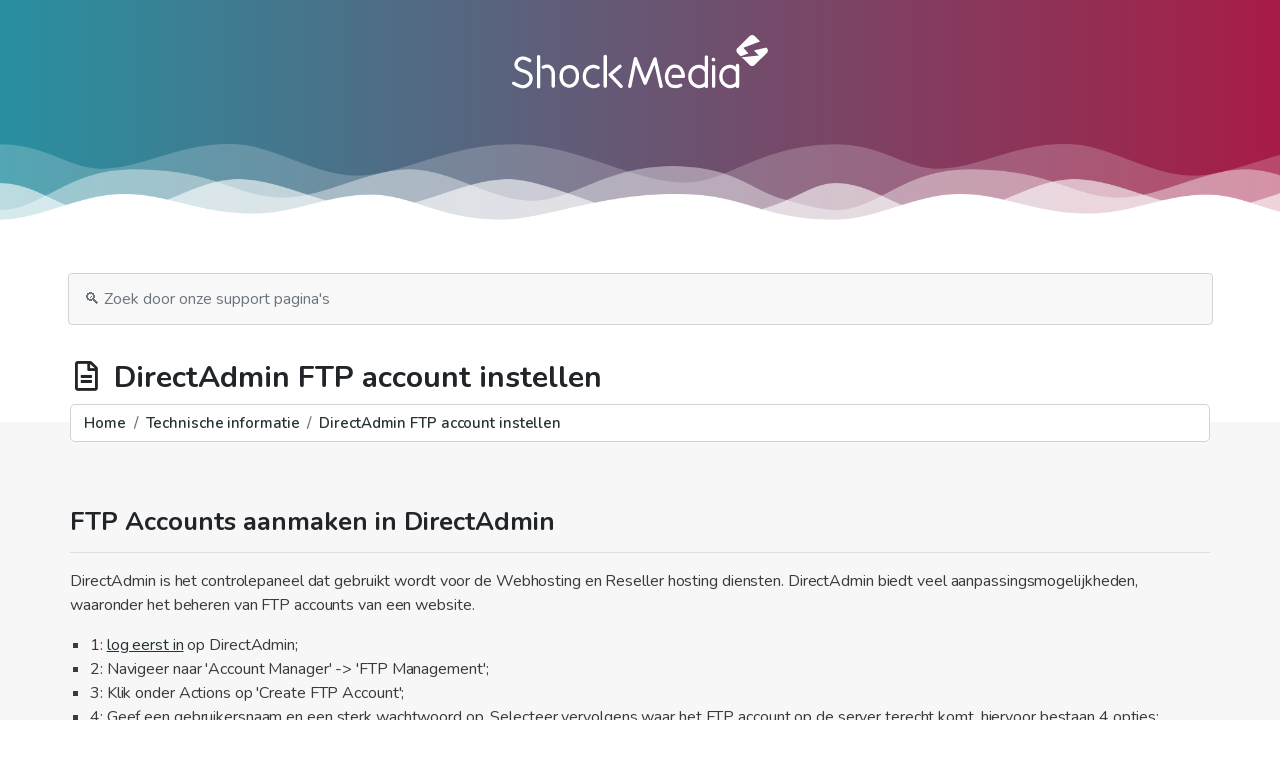

--- FILE ---
content_type: text/html;charset=UTF-8
request_url: https://shockmedia.support/technische-informatie/webhosting/directadmin-ftp-account-instellen
body_size: 2961
content:
<!DOCTYPE html>
<html lang="nl">
<head>
    <meta charset="utf-8" />
    <title>DirectAdmin FTP account instellen | shockmedia.support</title>

    <meta http-equiv="X-UA-Compatible" content="IE=edge">
    <meta name="viewport" content="width=device-width, initial-scale=1">
        <meta name="generator" content="GravCMS" />
    <meta name="author" content="Shock Media - Managed Hosting" />
    <meta name="description" content="Welkom bij de shockmedia support knowledge base!" />

    <link rel="icon" type="image/png" href="" />
    <link rel="canonical" href="https://shockmedia.support/technische-informatie/webhosting/directadmin-ftp-account-instellen" />

                            

    
    <link href="/user/themes/shock-support/assets/css/markdown.css" type="text/css" rel="stylesheet">
<link href="/user/themes/shock-support/assets/bootstrap/css/bootstrap.min.css" type="text/css" rel="stylesheet">
<link href="https://fonts.googleapis.com/css?family=Maven+Pro:400,500,600,700" type="text/css" rel="stylesheet">
<link href="https://fonts.googleapis.com/css?family=Nunito:300,400,600,700,800" type="text/css" rel="stylesheet">
<link href="https://maxcdn.bootstrapcdn.com/font-awesome/4.7.0/css/font-awesome.min.css" type="text/css" rel="stylesheet">
<link href="/user/themes/shock-support/assets/fonts/fontawesome-all.min.css" type="text/css" rel="stylesheet">
<link href="/user/themes/shock-support/assets/css/styles.min.css" type="text/css" rel="stylesheet">
<link href="/user/plugins/breadcrumbs/css/breadcrumbs.css" type="text/css" rel="stylesheet">
<link href="/user/plugins/form/assets/form-styles.css" type="text/css" rel="stylesheet">
<link href="/user/plugins/simplesearch/css/simplesearch.css" type="text/css" rel="stylesheet">

    <script src="/system/assets/jquery/jquery-2.x.min.js"></script>

</head>
<body id="top" class="">

    <a href="/"><div class="container-fluid text-center logo"><img src="/user/themes/shock-support/assets/img/shockmedia-w.svg"></div></a>
    <div class="container-fluid wave" style="background-image: url('/user/themes/shock-support/assets/img/wave-w-d.png');background-size: contain;background-color: #transparent;"></div>
    <div class="features-boxed">
        <div class="container mailsettings">
            <div class="card-deck"></div>
	<style>
.form-control {
 margin: 0px!important;
 width: 100%;
}
.search-wrapper {
 width: 100.5%;
 margin-left: -2.5px;
}
</style>
<div class="search-wrapper">
    <form name="search" data-simplesearch-form>
<input class="form-control" style="padding:25px 15px;margin-top:-4px;margin-bottom:5px;" placeholder="🔍 Zoek door onze support pagina's"
            name="searchfield"
            aria-label="search"
            type="text"
             data-min="3"             required
            value=""
            data-search-invalid="Please add at least 3 characters"
            data-search-separator=":"
            data-search-input="/search/query"
        />
            </form>
</div>
        </div>
        <div class="container">
     <div class="intro">
</div>
    <section id="body">
        <div class="wrapper padding">
        
</div>
 </div>
  </div>
   </div>
    <div class="container articlecont">
        <h1 style="font-size:30px;margin-top: -15px;padding-left:5px;"><i class="far fa-file-alt"></i>&nbsp; DirectAdmin FTP account instellen <br></h1>
        <ol class="breadcrumb outline">
            <li class="breadcrumb-item"><a href="/"><span>Home</span></a></li>
            <li class="breadcrumb-item"><a href=".."><span>Technische informatie</span></a></li>
            <li class="breadcrumb-item"><a href=" directadmin-ftp-account-instellen"><span>DirectAdmin FTP account instellen </span></a></li>
        </ol>
    </div>
    <div class="artikel">
        <div class="container mailsettings article-back">
            
        <h2>FTP Accounts aanmaken in DirectAdmin</h2>
<hr />
<p>DirectAdmin is het controlepaneel dat gebruikt wordt voor de Webhosting en Reseller hosting diensten. DirectAdmin biedt veel aanpassingsmogelijkheden, waaronder het beheren van FTP accounts van een website.</p>
<ul>
<li>1: <a href="https://shockmedia.support/technische-informatie/webhosting/wat-is-directadmin">log eerst in</a> op DirectAdmin;</li>
<li>2: Navigeer naar 'Account Manager' -&gt; 'FTP Management';</li>
<li>3: Klik onder Actions op 'Create FTP Account';</li>
<li>4: Geef een gebruikersnaam en een sterk wachtwoord op. Selecteer vervolgens waar het FTP account op de server terecht komt, hiervoor bestaan 4 opties:</li>
</ul>
<p><br></p>
<table>
<thead>
<tr>
<th>Naam</th>
<th>Beschrijving</th>
<th>Voorbeeldlocatie</th>
</tr>
</thead>
<tbody>
<tr>
<td>Domain</td>
<td>Het FTP-account komt uit in de map boven public_html</td>
<td><code>/home/username/domains/domain.nl/</code></td>
</tr>
<tr>
<td>FTP</td>
<td>Het FTP-account komt uit in de public_ftp map</td>
<td><code>/home/username/domains/domain.nl/public_ftp/</code></td>
</tr>
<tr>
<td>User</td>
<td>Het FTP-account komt uit in een map met de naam van de gebruiker onder public_html</td>
<td><code>/home/username/domains/domain.nl/public_html/username/</code></td>
</tr>
<tr>
<td>Custom</td>
<td>Geef zelf een pad op waar het FTP-account uitkomt</td>
<td><code>/home/username/</code></td>
</tr>
</tbody>
</table>
<p><br></p>
<p><img title="ftp1" alt="ftp1" src="/user/pages/03.technische-informatie/webhosting/directadmin-ftp-account-instellen/ftp1.png" /></p>
<p><br></p>
<br>
<br>

<!---->

<br>
<a href=".."><button class="btn btn-primary" type="button" style="padding: 12px 20px;font-size: 18px;"><i class="fas fa-long-arrow-alt-left"></i>&nbsp;Terug naar categorie</button></a>
        </div>
    </div>
        </div>
    </section>
  </div>

    <div class="bg-contact">
        <div class="container info-pad">
            <div class="row">
                <div class="col-md-9 text-box">
                    <h3>Heeft u alles kunnen vinden?</h3>
                    <p>Mocht je nog ergens tegen aan lopen, of mocht er informatie missen op deze pagina, laat het ons dan gerust weten! Wij staan dag en nacht klaar om je verder te helpen, en houden er van om feedback van onze trouwe partners/klanten te horen.</p>
                </div>
              <div class="col-sm-3 buttoncontainer"><a style="text-decoration:none;" href="https://www.shockmedia.nl/contact" class="btn btn-primary btn-lg" role="button"><i class="fas fa-headset"></i>&nbsp;Neem contact met ons op</a></div>
            </div>
        </div>
    </div>
    <section>      <footer>
         <section class="usps">
            <div class="limiter">
               <ul>
                  <li>Deskundige ondersteuning</li>
                  <li>24/7 proactieve support</li>
                  <li>Innovatieve oplossingen</li>
                  <li>Duidelijke garanties</li>
               </ul>
            </div>
         </section>
         <section class="contact">
            <div class="limiter">
               <div class="columns">
                  <div class="column d_half">
                     <span class="m_hide icon call"></span>
                     <span class="m_show icon call">
                     <a href="tel:+31546714360"
                        title="Bel met ons"></a>
                     </span>
                     <h2>Bel met ons</h2>
                     <p>24/7 Bereikbare service<br><a href="tel:+31546714360">+31 (0)546 - 714360</a></p>
                  </div>
                  <div class="column d_half">
                     <a href="https://www.shockmedia.nl/contact"><span class="icon consult"></span></a>
                     <h2>Adviesgesprek aanvragen</h2>
                     <p>Bent u geïnteresseerd? Neem dan <a href="https://www.shockmedia.nl/contact">contact</a> op voor een vrijblijvend adviesgesprek!</p>
                  </div>
               </div>
            </div>
         </section>
         <div class="bottom">
            <div class="limiter">
               <nav class="social">
                  <ul>
                     <li><a href="http://www.facebook.com/shockmediabv"
                        target="_blank"
                        class="social facebook">Facebook</a></li>
                     <li><a href="https://www.linkedin.com/company/shock-media-bv"
                        target="_blank"
                        class="social linkedin">LinkedIn</a></li>
                     <li><a href="https://www.twitter.com/shockmediabv"
                        target="_blank"
                        class="social twitter">Twitter</a></li>
                     <li><a href="http://www.youtube.com/user/shockmediabv"
                        target="_blank"
                        class="social youtube">YouTube</a></li>
                     <li><a href="https://www.instagram.com/shockmediabv/" target="_blank" class="social instagram">Instagram</a></li>
                  </ul>
               </nav>
                <div class="copy">
                <div>© 1999 - <script>document.write(/\d{4}/.exec(Date())[0])</script> - Shock Media B.V.</div>
                        <div>
                        <a href="https://www.shockmedia.nl/privacyverklaring">Privacyverklaring</a>
                        </div>
                        <div>
                        <a href="https://www.shockmedia.nl/responsible-disclosure">Responsible Disclosure</a>
                        </div>
                    </div>
               <div class="certificates">
                  <a href="https://www.shockmedia.nl/iso27001-managed-hosting/"><img src="/user/themes/shock-support/assets/img/iso27001.png"></a>
                  <a href="https://www.shockmedia.nl/nen-7510-managed-hosting/"><img src="/user/themes/shock-support/assets/img/nen7510.png"></a>
                  <a href="https://www.shockmedia.nl/iso9001-managed-hosting/"><img src="/user/themes/shock-support/assets/img/iso9001.png"></a>
                  <a href="https://www.shockmedia.nl/isae3402-managed-hosting/"><img src="/user/themes/shock-support/assets/img/isae3402.png"></a>
                  <a href="https://www.shockmedia.nl/soc2-managed-hosting/"><img src="/user/themes/shock-support/assets/img/soc2.png"></a>
</div>
            </div>
         </div>
      </footer>
</section>
 
    <script src="/user/plugins/simplesearch/js/simplesearch.js"></script>

    <script src="/user/themes/shock-support/assets/js/jquery.min.js"></script>
    <script src="/user/themes/shock-support/assets/bootstrap/js/bootstrap.min.js"></script>
    <script src="/user/themes/shock-support/assets/js/script.min.js"></script>

</body>
</html>


--- FILE ---
content_type: text/css
request_url: https://shockmedia.support/user/themes/shock-support/assets/css/markdown.css
body_size: 443
content:
@import url('https://fonts.googleapis.com/css2?family=Nunito+Sans:ital,wght@0,200;0,300;0,400;0,600;0,700;0,800;1,400;1,600;1,700&display=swap');

.container.mailsettings h2 {
font-size: 1.6rem!important;
font-weight: 700!important;
margin-top: 30px!important;
margin-bottom: 1px!important;
}

.container.mailsettings h3 {
font-size: 1.3rem!important;
font-weight: 650!important;
margin-top: 20px!important;
margin-bottom: 1px!important;
}

.container.mailsettings h4 {
font-size: 1.15rem!important;
font-weight: 600!important;
margin-top: 15px!important;
margin-bottom: 1px!important;
}

.container.mailsettings h5 {
font-size: 1.0rem!important;
font-weight: 550!important;
margin-top: 10px!important;
margin-bottom: 1px!important;
}

.container.mailsettings p,li {
color: #3a3a3a;
letter-spacing: -0.1px;
}

.container.mailsettings thead {
  background: linear-gradient(to right,#2890a1,#a71c46);
/*  background: linear-gradient(to right,#424242,#333);
  background: #333; */
  color: white!important;
  font-weight: 400;
}

.container.mailsettings th {
  padding: 4px 10px;
  color: #fff!important;
}

.container.mailsettings td {
  padding: 4px 11px;
  background-color: #f7f7f7;
}

.container.mailsettings table {
  border: 1px solid #ebebeb;
  margin-bottom: 11px;
  margin-top: -5px;
}

.container.mailsettings li {
 list-style-type: square;
 margin-left: 20px;
}

.container.mailsettings ul.b {
  list-style-type: square;
}


.container.mailsettings {
margin-top: 15px;
}

.container, .container-fluid, .container-lg, .container-md, .container-sm, .container-xl {
padding-left: 0px!important;
padding-right: 0px!important;
}

.link-col {
width: 142px;
}


--- FILE ---
content_type: text/css
request_url: https://shockmedia.support/user/themes/shock-support/assets/css/styles.min.css
body_size: 9184
content:
*,a:active,a:hover{outline:0}.breadcrumb,.limiter,sub,sup{position:relative}.limiter,article,aside,details,figcaption,figure,footer,header,hgroup,main,nav,section{display:block}footer .bottom div.copy a,footer .contact a{color:#2890a1}.breadcrumb-item a:link,.btn.btn-link:hover,.link-col a:link,.read-now:hover,a:hover{text-decoration:none}.btn.btn-primary{background-image:linear-gradient(to right,#2890a1,#a71c46);color:#fff;font-weight:600;border:0}.btn.btn-primary:hover{background-image:linear-gradient(to right,#298493,#8b1a3c);color:#fff;font-weight:600;border:0}.bg-contact,.bg-contact2{border-top:1px solid #ebebeb;padding:30px 0 20px;background-color:#f9f9f9}.card-1:hover,.form-control,.icon-select,.table-striped tbody tr:nth-of-type(odd){background-color:#f9f8f9}.text-box{padding:20px}@media (min-width:700px){.col-sm-3.buttoncontainer{margin-top:75px;text-align:center}}.btn-primary.btn-lg{width:100%;margin-left:-3px;margin-top:-7px;font-size:18px;font-weight:600;letter-spacing:-.3px;padding:12px 24px}.fas{font-size:90%}.search-btn{padding:10px;color:#000}.btn:not(:disabled):not(.disabled){padding:15px}.form-control{padding:3px 12px;margin-top:10px;width:98%;margin-left:-4px}.container.multi-articles{padding-bottom:30px}.icon-select{margin-left:5px;margin-top:10px;font-size:45px;padding:10px;border:.5px solid #ced4da;border-radius:6px}.items-table,.table thead th{border-bottom:1px solid #dee2e6}.card-1,.card-1:hover,blockquote p{padding:3px}.article-list-head,.card-body.additional-info-resolved,.link-col:hover,.veelgezocht{background-color:#fff}.veelgezocht{padding:0 0 80px}.read-now,.read-now:hover{padding:0 1px 0 0;float:right}.form-control.articles{margin-bottom:-25px;margin-top:-2px}.read-now{margin-top:2px;font-weight:600}.read-now:hover{font-weight:500}.link-col{background-color:#f9f9f9;border-left:1px solid #dee2e6!important}.container.article-layout{background-color:#f9f8f9;padding:1px 25px;border:1px solid #ced4da;border-radius:5px}.artikel{border-top:0 solid #ced4da!important;background-color:#f7f7f7;padding:40px 0 55px;margin-top:-50px}.items-table{background-color:#f9f9f9}.table thead th{background:#f5f5f5}.breadcrumb{z-index:1;border-radius:5px;background-color:#fff!important;font-weight:600;font-size:15px;border:.5px solid #fcfcfc;padding:7px 13px;letter-spacing:0;color:#6c757d!important}.veelgezocht.altered{background-color:#fff;border-top:0 solid #ebebeb}.btn.btn-primary.previous-page{float:right;padding:6px 12px}.container.mailsettings.categories{margin-bottom:110px}.outline{border:1px solid #ced4da!important;border-radius:5px;margin-bottom:30px}.col-md-6.cards{margin-bottom:-5px;margin-top:-10px}hr{margin-top:.6rem}.search-input{background-color:#eee;margin-left:40%}.h1,h1{font-size:36px}.container.mailsettings h1{font-weight:700;font-size:29px}.features-boxed{color:#313437;background-color:#fff;margin-top:-1px;padding-top:35px}.features-boxed p{color:#525252}.features-boxed h2{font-weight:700;margin-bottom:40px;padding-top:40px;color:inherit}a,a:hover{color:#233233}@media (max-width:767px){.features-boxed h2{margin-bottom:25px;padding-top:25px;font-size:24px}}.features-boxed .intro{font-size:16px;max-width:500px;margin:0 auto}.bs-callout p:last-child,.features-boxed .intro p{margin-bottom:0}.features-boxed .item{padding:0 10px 10px;text-align:center}.features-boxed .item .box{border:1px solid #ced4da;border-radius:6px;text-align:center;padding:20px;background-color:#f9f8f9;margin-bottom:20px}.features-boxed .item .box:hover{border:1px solid #ced4da;border-radius:6px;text-align:center;padding:20px;background-color:#fff;margin-bottom:20px}.features-boxed .item .icon{font-size:75px;color:#1485ee;margin-top:5px;margin-bottom:1px}.iconsnav,.title-logo{color:#474747}.features-boxed .item .name{font-family:"Nunito Sans",sans-serif;font-size:18px;margin-bottom:8px;margin-top:0;font-weight:700!important;color:#474747}.features-boxed .item .description{font-size:15px;margin-top:7px;margin-bottom:15px}.learn-more{font-family:"Maven Pro",sans-serif!important;text-transform:uppercase;font-weight:500;font-size:13px}.icon-next{margin-top:-2px;font-size:102.5%}.navbar.navbar-light.navbar-expand{border-bottom:1px solid #ebebeb;padding:7px 10px 6px}.logosmall{margin-top:-3px}.title-logo{margin-top:4px;font-weight:600}.nav.navbar-nav.ml-auto.infobar{margin-bottom:-1px}@media only screen and (max-height:1080px){footer{margin-top:100px}}@media screen and (min-height:1081px){footer{margin-top:210px}}@media screen and (min-height:1441px){footer{margin-top:400px}}.columns .column,audio,canvas,footer .usps ul li,video{display:inline-block}audio:not([controls]){display:none}html{font-size:100%;-webkit-text-size-adjust:100%;-ms-text-size-adjust:100%}sub,sup{font-size:75%;line-height:0;vertical-align:baseline}sup{top:-.5em}sub{bottom:-.25em}img{max-width:100%;vertical-align:middle;border:0;-ms-interpolation-mode:bicubic}#map_canvas img{max-width:none}button,input,select,textarea{margin:0;font-size:100%;vertical-align:middle}button,input{line-height:normal}button::-moz-focus-inner,input::-moz-focus-inner{padding:0;border:0}button,input[type=button],input[type=reset],input[type=submit]{cursor:pointer;-webkit-appearance:button}input[type=search]{-webkit-box-sizing:content-box;-moz-box-sizing:content-box;box-sizing:content-box;-webkit-appearance:textfield}input[type=search]::-webkit-search-cancel-button,input[type=search]::-webkit-search-decoration{-webkit-appearance:none}textarea{overflow:auto;vertical-align:top}*{-webkit-font-smoothing:antialiased;font-family:Nunito,sans-serif}body,html,li,ol,ul{padding:0;margin:0}ol,ul{list-style:none}.limiter{box-sizing:border-box;margin:0 auto;max-width:1240px;width:100%;padding:0 15px}.columns,footer .usps ul{font-size:0;margin:0 -10px}.columns .column{font-size:1rem;margin-left:10px;margin-right:10px;vertical-align:top}.columns .column.right{float:right}.columns .column.d_full{width:calc(100% - 20px)}.columns .column.d_half{width:calc(50% - 20px)}.columns .column.d_quarter,footer .usps ul li{width:calc(25% - 20px)}.columns .column.d_twothird{width:calc((100% / 3 * 2) - 20px)}.columns .column.d_onethird{width:calc((100% / 3) - 20px)}.columns .column.d_onesixth{width:calc((100% / 6) - 20px)}.columns:after,.columns:before{display:table;content:""}.columns:after{clear:both}.d_half h2{margin-top:-12px!important}.purple{color:#a71c46}.center{text-align:center}.m_show,.t_show{display:none!important}@keyframes cycle1{0%{margin-top:-60px}20%,5%{margin-top:0}100%,25%{margin-top:60px}}@keyframes cycle2{0%,25%{margin-top:-60px}30%,45%{margin-top:0}100%,50%{margin-top:60px}}@keyframes cycle3{0%,50%{margin-top:-60px}55%,70%{margin-top:0}100%,75%{margin-top:60px}}@keyframes cycle4{0%,75%{margin-top:-60px}80%,95%{margin-top:0}100%{margin-top:60px}}footer{color:#fff;width:100%;margin-top:-50px}footer .usps{margin-top:50px!important;background:#231f20;overflow:hidden;height:80px}footer .usps ul li{color:#fff;font-size:1.2rem!important;font-weight:700;line-height:25px;margin:0 10px;padding:27px 0;vertical-align:top}footer .usps ul li:before{background:url(/user/themes/shock-support/assets/img/shock-p.svg) 0 0/cover no-repeat;content:"";display:inline-block;height:25px;margin-right:15px;vertical-align:bottom;width:25px}footer .bottom div.copy a,footer .bottom div.copy span{display:inline-block;vertical-align:middle}@media (max-width:1100px){footer .usps ul li{font-size:1rem}}footer .contact{background:#231f20;box-sizing:border-box;height:170px;padding:5px 0}footer .contact .columns{padding-top:30px}footer .contact .icon{background:center no-repeat;border:1px solid transparent;border-radius:20px;box-sizing:border-box;cursor:pointer;display:inline-block;float:left;height:40px;margin-right:20px;width:40px}footer .contact .icon.call{background-image:url([data-uri])}footer .contact .icon.consult{background-image:url([data-uri])}footer .contact .icon:hover{border:1px solid #fff}footer .contact .icon a{display:block;height:100%}footer .contact h2{font-size:1.2rem!important;line-height:24px;margin:8px 0 0 60px}footer .contact p{font-size:1rem;line-height:24px;margin:0 0 0 60px}footer .contact a[href^="tel:"]{font-weight:700;text-decoration:none}@media (max-width:1023px){.columns .column.t_full{width:calc(100% - 20px)}.columns .column.t_half{width:calc(50% - 20px)}.columns .column.t_quarter{width:calc(25% - 20px)}.columns .column.t_twothird{width:calc((100% / 3 * 2) - 20px)}.columns .column.t_onethird{width:calc((100% / 3) - 20px)}.columns .column.t_onesixth{width:calc((100% / 6) - 20px)}.t_hide{display:none!important}.t_show{display:block!important}footer .usps{height:60px}footer .usps ul{margin:0;position:relative}footer .usps ul li{animation-iteration-count:infinite!important;font-size:1.2rem!important;line-height:24px;margin:0;padding:17px 0;position:absolute;text-align:center;width:calc(100%)}footer .usps ul li:first-of-type{animation:10s cycle1}footer .usps ul li:nth-of-type(2){animation:10s cycle2}footer .usps ul li:nth-of-type(3){animation:10s cycle3}footer .usps ul li:nth-of-type(4){animation:10s cycle4}footer .contact{height:125px}footer .contact .columns{padding-top:15px}footer .bottom{height:100%}}@media (max-width:668px){.columns .column.m_full{width:calc(100% - 20px)}.columns .column.m_half{width:calc(50% - 20px)}.columns .column.m_quarter{width:calc(25% - 20px)}.columns .column.m_twothird{width:calc((100% / 3 * 2) - 20px)}.columns .column.m_onethird{width:calc((100% / 3) - 20px)}.columns .column.m_onesixth{width:calc((100% / 6) - 20px)}.limiter{padding:0 10px}.m_hide{display:none!important}.m_show{display:block!important}footer .contact{height:100%}footer .contact .columns{padding-top:15px}footer .contact .icon{display:block;float:none;margin:0 auto}footer .contact h2{margin:15px 0 0;text-align:center}footer .contact p{display:none}}footer .bottom{background:#161314;padding:20px}footer .bottom .limiter{display:flex;justify-content:space-around;flex-wrap:nowrap;max-width:1200px;margin:0 auto;padding:0 20px;box-sizing:border-box}footer .bottom nav.social{font-size:0}footer .bottom nav.social ul li{display:inline-block;margin-right:40px}footer .bottom nav.social .social{border-radius:20px;display:inline-block;height:40px;transition:background .5s cubic-bezier(.455, .03, .515, .955);width:40px}footer .bottom nav.social .social.facebook{background:url([data-uri]) center/10px 22px no-repeat}footer .bottom nav.social .social.linkedin{background:url([data-uri]) center/21px 20px no-repeat}footer .bottom nav.social .social.twitter{background:url([data-uri]) center/20px 16px no-repeat}footer .bottom nav.social .social.youtube{background:url([data-uri]) center no-repeat}footer .bottom nav.social .social.instagram{background:url([data-uri]) center/22px 22px no-repeat}footer .bottom nav.social .social:hover{background-color:#2890a1;transition:background .1s cubic-bezier(.455, .03, .515, .955)}footer .bottom div.copy{font-size:1rem}footer .bottom div.copy .seperator{background:#fff;height:16px;margin:0 20px;width:1px}footer .bottom div.certificates{font-size:0;gap:10px}footer .bottom div.certificates img{margin-left:20px;max-height:70px}@media (max-width:1023px){footer .bottom nav.social{padding:15px 0;position:static;transform:none}footer .bottom nav.social ul li{margin:0;text-align:center;width:calc(25%)}footer .bottom div.copy{font-size:1.2rem!important;position:static;text-align:center;transform:none}footer .bottom div.copy span{display:block}footer .bottom div.certificates,footer .bottom div.copy span.seperator{display:none}}body.short-content footer{bottom:0;position:absolute}.search-container{display:flex;font-size:14px;margin:25px 0}.search-input{border:1px solid #ddd;border-radius:5px 0 0 5px;padding:16px;border-right:none;width:100%}.btn.btn-default.search-btn{border:1px solid #ddd;background-color:#fff!important;border-radius:0 5px 5px 0;border-left:none;background-image:none;box-shadow:none;color:#919693}@media (max-width:650px){.container-fluid.text-center.logo img{width:65%}}.container-fluid.wave{background-image:url(../../assets/img/wave-w-d.png);padding:50px 0;margin-top:-100px;background-repeat:repeat-x;background-size:contain}@media (max-width:700px){.hidden-phone{display:none}.container-fluid.wave{background-image:url(../../assets/img/wave-w-d.png);padding:50px 0;margin-top:-40px;background-repeat:repeat-x;background-size:contain}}.h1,h1{font-weight:700}.container.mailsettings{padding:0 20px}.jumbotron:hover{background-color:#ededed}.btn.btn-link,.btn.btn-link:hover{background-color:#a71c46;font-weight:600;padding:9px 20px;color:#fff}.jumbotron{background-color:#f6f6f6}.card-title{font-weight:600;font-size:24px}.card-body{border:0;background-color:#f7f7f7}.jumbotron.mailprogramma{margin:20px 0;padding:20px}.fas.fa-angle-right{font-size:72px;padding:13px}@media (max-width:768px){.col-md-1.arrow,.col-sm-1.arrow{display:none}}.col-sm-8.col-xl-8.mailprogram_description{padding-top:14px}.title h1,h2,h3{padding:20px 0 5px;font-weight:700!important}.bs-callout{padding:20px;margin:0 1px;border:1px solid #eee;border-left-width:5px;border-radius:3px}.btn.btn-light.btn-sm.change-main,.btn.btn-light.btn-sm.post,.value{margin-top:-1px}.bs-callout h4{margin-top:0;margin-bottom:5px}.bs-callout+.bs-callout{margin-top:10px}.bs-callout-success h4{color:#25283d!important}.bs-callout-success{background-color:#f6f6f6;border-left-color:#2997a9}.bs-callout-danger{background-color:rgba(201,100,100,.06);border-left-color:#be1e1e}.bs-callout-danger h4{color:#050609!important}.value{font-size:15px;color:#353b45}.fas.fa-clock,.fas.fa-heartbeat{font-size:85%}.badge.badge-pill.badge-danger{background-color:#be1e1e}.status-text{padding-top:9px;color:#25283d}.card{margin-top:14px;border:1px solid #eee}.mb-0,.my-0{color:#f6f6f6!important;font-size:15px;font-weight:600}.card-body.additional-info{background-color:#fff;border:0 #fff3f3}.card.bg-danger{border:1px solid rgba(248,229,229,.65);margin-bottom:5px;background-color:#eaeaea!important}.col-md-8{padding:0 0 10px 20px}.badge.badge-pill.badge-success{color:#fff;background-color:#2890a1}.line-update{margin-top:.7rem;margin-bottom:.7rem}.alert.alert-primary{background:#f7f7f7;color:#050609;border-left:5px solid #2997a9!important;padding:10px 22px;border-color:#eee}.container-fluid.text-center.logo{background:linear-gradient(to right,#2890a1,#a71c46);padding:35px 10px 155px}.container-fluid.text-center.logo img{width:20%}@media (max-width:650px){.container-fluid.text-center.logo img{width:70%}}.name{margin-top:0!important;font-size:18px!important}.col-md-6{margin-bottom:-5px!important;margin-top:-5px!important}.veelgezocht.altered{margin-top:95px}.container.articlecont{margin-top:50px!important}pre{color:#000;background-color:#f5f5f5!important;padding:12px}a:link{text-decoration:underline}.box a:link,.card a:link,.col-md-6 a:link{text-decoration:none!important}.table-responsive.table-borderless{margin:-3px 0!important}.container.mailsettings{margin-top:-5px!important}@media screen and (max-width:575px){html{margin-right:0!important}.articlecont,.artikel,.features-boxed{padding:15px}}@media only screen and (max-width:766px){.row{margin-right:0!important;margin-left:0!important}}@media only screen and (min-width:767px){.row{margin-right:-15px!important;margin-left:-15px!important}}.row.justify-content-center.features{margin-left:-10px!important;margin-right:-9px!important}blockquote{background:#f1f1f1;color:#000;font-weight:600;border-left:2px solid #a71c46;padding-left:10px;margin-bottom:1rem}

--- FILE ---
content_type: image/svg+xml
request_url: https://shockmedia.support/user/themes/shock-support/assets/img/shock-p.svg
body_size: 1110
content:
<?xml version="1.0" encoding="UTF-8"?>
<svg width="25px" height="25px" viewBox="0 0 25 25" version="1.1" xmlns="http://www.w3.org/2000/svg" xmlns:xlink="http://www.w3.org/1999/xlink">
    <!-- Generator: Sketch 44.1 (41455) - http://www.bohemiancoding.com/sketch -->
    <title>Beelmerk</title>
    <desc>Created with Sketch.</desc>
    <defs></defs>
    <g id="Symbols" stroke="none" stroke-width="1" fill="none" fill-rule="evenodd">
        <g id="usp-300px" fill="#A71C46">
            <g id="USP">
                <path d="M24.2070873,10.5858442 C25.2643042,11.6430743 25.2643042,13.3567922 24.2070873,14.4140223 L14.4137094,24.2070774 C13.3564925,25.2643075 11.6427959,25.2643075 10.585579,24.2070774 L4.29831842,17.9197386 L17.8886929,16.4684379 L13.9480358,12.4156484 L23.6996054,10.0788008 L24.2070873,10.5858442 Z M5.55239028,10.2844202 L9.55175693,14.7984413 L3.50511663,17.1268383 L0.792912688,14.4141558 C-0.264304229,13.3569257 -0.264304229,11.6432078 0.792912688,10.5859777 L10.5854011,0.792922563 C11.642618,-0.264307521 13.3567593,-0.264307521 14.4139763,0.792922563 L18.7896178,5.16817386 L5.55239028,10.2844202 Z" id="Beelmerk"></path>
            </g>
        </g>
    </g>
</svg>

--- FILE ---
content_type: image/svg+xml
request_url: https://shockmedia.support/user/themes/shock-support/assets/img/shockmedia-w.svg
body_size: 11599
content:
<?xml version="1.0" encoding="UTF-8"?>
<svg width="735px" height="156px" viewBox="0 0 735 156" version="1.1" xmlns="http://www.w3.org/2000/svg" xmlns:xlink="http://www.w3.org/1999/xlink">
    <g stroke="none" stroke-width="1" fill="none" fill-rule="evenodd">
        <g transform="translate(1.000000, 0.000000)">
            <g transform="translate(-1.000000, 0.000000)">
                <g>
                    <path d="M30.9249514,155.316011 C21.9312872,155.316011 5.63369704,146.350553 2.45737605,144.554233 C0.13237358,143.240483 -0.686698025,140.285352 0.625751358,137.958045 C1.94142543,135.629124 4.89363037,134.812468 7.21702049,136.122991 C13.7196106,139.801169 25.9057193,145.632348 30.9249514,145.632348 C35.974818,145.632348 49.8377662,141.051975 49.8377662,126.308599 C49.8377662,113.359927 30.9201143,109.265352 30.7282452,109.225003 C30.6653637,109.213706 30.5928081,109.195952 30.5299267,109.179813 C29.5544575,108.936107 6.61884025,103.009706 6.61884025,86.5555486 C6.61884025,74.854456 16.2106847,62.2253457 31.7037143,62.2253457 C41.5164501,62.2253457 52.3610872,69.6640127 53.5655094,70.5129471 C55.7502378,72.0510356 56.2758625,75.0707245 54.739297,77.2592323 C53.2027316,79.4445122 50.1892575,79.9706579 48.0029168,78.4341834 L48.0029168,78.4357973 C45.4134896,76.6201105 37.4356032,71.9090085 31.7037143,71.9090085 C20.8139316,71.9090085 16.2929143,81.4474164 16.2929143,86.5555486 C16.2929143,93.8699419 28.4242032,98.6343041 32.8017217,99.7656787 C35.0799662,100.256318 59.5118402,105.985818 59.5118402,126.308599 C59.5118402,145.235318 42.9095168,155.316011 30.9249514,155.316011 M76.4801662,155.705294 C73.8085094,155.705294 71.6431291,153.537767 71.6431291,150.863462 L71.6431291,63.1698256 C71.6431291,60.4955207 73.8085094,58.3279942 76.4801662,58.3279942 C79.151823,58.3279942 81.3172032,60.4955207 81.3172032,63.1698256 L81.3172032,150.863462 C81.3172032,153.537767 79.151823,155.705294 76.4801662,155.705294 M118.530948,153.366366 C115.859291,153.366366 113.693911,151.19884 113.693911,148.524535 L113.693911,113.27923 C113.693911,108.947405 112.612027,104.896406 110.56596,101.561998 C109.795259,100.307964 108.95039,99.2007983 108.053925,98.2743946 C105.206523,95.3273332 100.638748,94.4106131 96.6933378,95.9906641 L91.5144835,98.0645819 C89.0330835,99.0636131 86.2195402,97.8515413 85.2279477,95.3676818 C84.2347427,92.8854362 85.4407773,90.0674903 87.9221773,89.0749149 L93.1010316,87.0009971 C100.774185,83.9280481 109.372824,85.7130699 115.00636,91.541021 C116.389753,92.9725892 117.668343,94.6381792 118.806659,96.4909867 C121.791111,101.350571 123.367985,107.155927 123.367985,113.27923 L123.367985,148.524535 C123.367985,151.19884 121.202604,153.366366 118.530948,153.366366 M313.212982,154.146547 C311.916656,154.146547 310.625167,153.628471 309.672271,152.603617 L278.133177,118.694657 C277.238325,117.732747 276.772357,116.446434 276.8433,115.132683 C276.915856,113.818933 277.518873,112.590722 278.51369,111.73049 L306.93612,87.1759486 C308.958001,85.4280475 312.013397,85.6539996 313.757955,87.6778851 C315.504125,89.7017707 315.280009,92.7601942 313.256515,94.5080953 L288.635997,115.776647 L316.75208,146.005814 C318.572419,147.961914 318.462779,151.02518 316.508616,152.847322 C315.57668,153.715624 314.393219,154.146547 313.212982,154.146547 M267.656477,153.366366 C264.98482,153.366366 262.81944,151.19884 262.81944,148.524535 L262.81944,62.3915819 C262.81944,59.717277 264.98482,57.5497505 267.656477,57.5497505 C270.328134,57.5497505 272.493514,59.717277 272.493514,62.3915819 L272.493514,148.524535 C272.493514,151.19884 270.328134,153.366366 267.656477,153.366366 M234.237227,154.917205 C231.98478,154.917205 229.742007,154.575049 227.54438,153.895579 C220.122753,151.598937 202.857755,143.821341 202.857755,121.242268 C202.857755,92.651253 225.180681,86.3907649 233.782545,86.3907649 C242.081289,86.3907649 249.280412,90.8339522 249.583533,91.0227837 C251.848879,92.4398263 252.538963,95.4272363 251.123323,97.6948274 C249.709296,99.9559626 246.736131,100.646731 244.470785,99.2442134 C244.357921,99.1748138 239.220987,96.0744278 233.782545,96.0744278 C233.569716,96.0744278 212.531829,96.3633237 212.531829,121.242268 C212.531829,136.79423 223.727958,142.578605 230.401457,144.644453 C232.110543,145.173826 233.851876,145.348132 235.591597,145.160915 C238.061711,144.897842 241.563726,144.094098 244.225708,141.763563 C246.233079,140.00275 249.290086,140.206107 251.050768,142.218695 C252.809837,144.231283 252.605069,147.289707 250.594474,149.050519 C246.031536,153.048258 240.477005,154.378148 236.620274,154.791317 C235.825387,154.875243 235.030501,154.917205 234.237227,154.917205 M165.184331,96.8294307 C163.378504,96.8294307 157.066171,97.1699728 152.309751,101.630914 C148.090242,105.588304 145.95066,111.924647 145.95066,120.464024 C145.95066,130.859436 149.771919,138.114113 157.308022,142.024699 C162.066055,144.490805 167.606074,144.398811 172.133541,141.772924 C179.343951,137.589582 183.000751,130.026641 183.000751,119.293915 C183.000751,111.158024 181.007892,105.108962 177.080218,101.314581 C172.368943,96.7648729 166.275889,96.8471841 166.204946,96.850412 C166.0292,96.8536399 165.856679,96.8520259 165.684158,96.8407283 C165.658361,96.8391144 165.484227,96.8294307 165.184331,96.8294307 M164.552292,153.49984 C160.566573,153.49984 156.559894,152.544385 152.856336,150.622178 C145.292822,146.697066 136.276585,138.28035 136.276585,120.464024 C136.276585,109.063125 139.486766,100.312321 145.816835,94.4504775 C153.93822,86.9311133 164.329788,87.0876659 166.148514,87.1683631 L166.158188,87.1683631 C167.909195,87.1683631 176.733563,87.5218168 183.79725,94.3455712 C189.688761,100.034723 192.674825,108.428845 192.674825,119.293915 C192.674825,137.274863 184.142292,145.998229 176.985089,150.150906 C173.141257,152.381377 168.858867,153.49984 164.552292,153.49984" fill="#FFFFFF"></path>
                    <path d="M578.404505,66.1141433 C575.436176,66.1141433 573.030557,68.5237614 573.030557,71.4950319 C573.030557,74.4663025 575.436176,76.8743067 578.404505,76.8743067 C581.372833,76.8743067 583.780065,74.4663025 583.780065,71.4950319 C583.780065,68.5237614 581.372833,66.1141433 578.404505,66.1141433 M415.276559,68.3678544 C414.821878,66.2923227 413.067646,64.7574621 410.950636,64.5799283 C408.838463,64.4072363 406.853665,65.6322197 406.063616,67.6028451 L382.217023,127.115409 L358.997633,66.8830261 C358.223707,64.876894 356.224399,63.611562 354.079979,63.8020074 C351.940396,63.9811552 350.174878,65.5515225 349.744381,67.6593331 L333.391972,147.948196 C332.858285,150.56924 334.548023,153.125727 337.16486,153.659943 C339.791372,154.194158 342.337265,152.502745 342.870952,149.883314 L355.921278,85.8049033 L377.617001,142.083124 C378.33127,143.939159 380.109688,145.168984 382.096098,145.181896 C384.147001,145.159301 385.87866,143.987578 386.618727,142.14284 L409.194791,85.8000615 L423.349574,150.343288 C423.844564,152.604424 425.847098,154.147354 428.06891,154.147354 C428.41234,154.147354 428.762219,154.110233 429.110485,154.034378 C431.720873,153.461428 433.371915,150.877504 432.79792,148.266143 L415.276559,68.3678544 Z M468.177782,85.6105845 C446.378869,85.6105845 439.440945,107.729684 438.816967,119.432391 C438.781496,120.118317 438.057553,136.343294 447.744525,146.556331 C452.747634,151.830699 459.459829,154.516301 467.697303,154.535669 C467.897234,154.542125 468.237439,154.551808 468.693733,154.551808 C471.770088,154.551808 480.120427,154.169304 486.593995,150.360396 C488.898037,149.004683 489.665513,146.036641 488.311143,143.733543 C486.956772,141.425603 483.993281,140.654138 481.690851,142.013079 C477.308496,144.592161 470.307691,144.95207 467.982688,144.855234 C467.918195,144.85362 467.853701,144.852006 467.789207,144.852006 C462.205654,144.852006 457.952286,143.238062 454.787251,139.91818 C447.962192,132.758725 448.473306,120.048917 448.478143,119.940783 C448.481367,119.876225 448.897353,113.352665 451.71412,107.042144 C455.243545,99.1370476 460.627167,95.2942473 468.177782,95.2942473 C481.287765,95.2942473 485.320241,108.239691 486.553686,115.62187 L463.115017,115.62187 C460.44336,115.62187 458.27798,117.787782 458.27798,120.463701 C458.27798,123.138006 460.44336,125.305532 463.115017,125.305532 L491.927634,125.305532 C493.233634,125.305532 494.48159,124.777773 495.392565,123.841685 C496.301928,122.905598 496.796918,121.643494 496.763059,120.337813 C496.451876,108.32523 490.076661,85.6105845 468.177782,85.6105845 M578.755674,87.1694928 C576.084017,87.1694928 573.918637,89.3370194 573.918637,92.0113242 L573.918637,148.915755 C573.918637,151.59006 576.084017,153.757586 578.755674,153.757586 C581.42733,153.757586 583.592711,151.59006 583.592711,148.915755 L583.592711,92.0113242 C583.592711,89.3370194 581.42733,87.1694928 578.755674,87.1694928 M535.568672,145.241451 C532.819623,144.712077 515.45466,140.599748 515.45466,121.242106 C515.45466,96.3631623 536.492546,96.0742664 536.705376,96.0742664 C546.437494,96.0742664 552.507976,106.227587 553.338334,107.701118 L553.338334,136.88445 C553.27384,136.979672 553.199672,137.060369 553.141628,137.15882 C548.847951,144.678184 537.563144,145.207558 535.568672,145.241451 M558.175371,59.1084974 C555.502102,59.1084974 553.338334,61.2760239 553.338334,63.9503288 L553.338334,92.7995744 C549.22524,89.3473486 543.673934,86.3906035 536.705376,86.3906035 C528.103512,86.3906035 505.780586,92.6510916 505.780586,121.242106 C505.780586,144.244033 524.495082,153.293416 534.39166,154.865398 C534.601265,154.897676 534.815707,154.918658 535.030149,154.923499 C535.076907,154.925113 535.189771,154.926727 535.362292,154.926727 C537.216489,154.926727 545.944117,154.652357 553.420563,150.126858 C553.810751,152.407361 555.784262,154.147193 558.175371,154.147193 C560.847028,154.147193 563.012408,151.979666 563.012408,149.305361 L563.012408,63.9503288 C563.012408,61.2760239 560.847028,59.1084974 558.175371,59.1084974 M624.729615,145.239837 C621.972503,144.708849 604.618827,140.593292 604.618827,121.242106 C604.618827,96.3631623 625.656713,96.0742664 625.869543,96.0742664 C635.601661,96.0742664 641.672143,106.227587 642.500889,107.701118 L642.500889,136.844101 C637.226906,144.62331 626.619284,145.201102 624.729615,145.239837 M647.337926,83.6630385 C644.666269,83.6630385 642.500889,85.8289511 642.500889,88.5048699 L642.500889,92.7995744 C638.389407,89.3473486 632.838101,86.3906035 625.869543,86.3906035 C617.267679,86.3906035 594.944753,92.6510916 594.944753,121.242106 C594.944753,144.244033 613.659249,153.293416 623.554215,154.865398 C623.762207,154.897676 623.973424,154.917044 624.184642,154.923499 C624.228175,154.925113 624.337815,154.926727 624.502274,154.926727 C626.300039,154.926727 634.850308,154.636217 642.557321,149.846032 C642.828195,152.262106 644.850076,154.147193 647.337926,154.147193 C650.011195,154.147193 652.174963,151.979666 652.174963,149.305361 L652.174963,88.5048699 C652.174963,85.8289511 650.011195,83.6630385 647.337926,83.6630385" fill="#FFFFFF"></path>
                    <path d="M731.896089,38.2775753 C735.727437,42.1003794 735.727437,48.2969567 731.896089,52.1197608 L696.404937,87.5301526 C692.573589,91.3529567 686.363161,91.3529567 682.531812,87.5301526 L659.746812,64.795967 L708.99826,59.5482557 L694.717339,44.8939052 L730.056977,36.4441732 L731.896089,38.2775753 Z M664.291562,37.187666 L678.785247,53.5097691 L656.872253,61.9289443 L647.04324,52.1202433 C643.211891,48.2974392 643.211891,42.1008619 647.04324,38.2780577 L682.531168,2.86766598 C686.362516,-0.955138144 692.574556,-0.955138144 696.405905,2.86766598 L712.263207,18.6879959 L664.291562,37.187666 Z" fill="#FFFFFF"></path>
                </g>
            </g>
        </g>
    </g>
</svg>